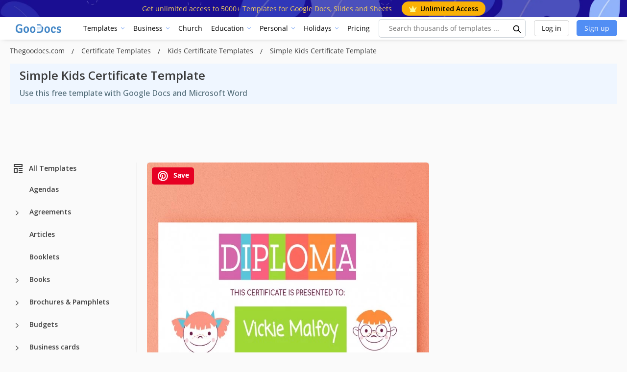

--- FILE ---
content_type: text/html; charset=utf-8
request_url: https://www.google.com/recaptcha/api2/aframe
body_size: 266
content:
<!DOCTYPE HTML><html><head><meta http-equiv="content-type" content="text/html; charset=UTF-8"></head><body><script nonce="7ZdZZ6u7GU1_mgW5ErHByA">/** Anti-fraud and anti-abuse applications only. See google.com/recaptcha */ try{var clients={'sodar':'https://pagead2.googlesyndication.com/pagead/sodar?'};window.addEventListener("message",function(a){try{if(a.source===window.parent){var b=JSON.parse(a.data);var c=clients[b['id']];if(c){var d=document.createElement('img');d.src=c+b['params']+'&rc='+(localStorage.getItem("rc::a")?sessionStorage.getItem("rc::b"):"");window.document.body.appendChild(d);sessionStorage.setItem("rc::e",parseInt(sessionStorage.getItem("rc::e")||0)+1);localStorage.setItem("rc::h",'1769765757552');}}}catch(b){}});window.parent.postMessage("_grecaptcha_ready", "*");}catch(b){}</script></body></html>

--- FILE ---
content_type: application/javascript; charset=UTF-8
request_url: https://thegoodocs.com/js/star.js
body_size: 3094
content:
;(function($,window,document,undefined){'use strict';var pluginName='starRating',noop=function(){},defaults={totalStars:5,useFullStars:false,starShape:'straight',emptyColor:'lightgray',hoverColor:'orange',activeColor:'gold',ratedColor:'crimson',useGradient:true,readOnly:false,disableAfterRate:true,baseUrl:false,starGradient:{start:'#FEF7CD',end:'#FF9511'},strokeWidth:4,strokeColor:'black',initialRating:0,starSize:40,callback:noop,onHover:noop,onLeave:noop};var Plugin=function(element,options){var _rating;var newRating;var roundFn;this.element=element;this.$el=$(element);this.settings=$.extend({},defaults,options);_rating=this.$el.data('rating')||this.settings.initialRating;roundFn=this.settings.forceRoundUp?Math.ceil:Math.round;newRating=(roundFn(_rating*2)/2).toFixed(1);this._state={rating:newRating};this._uid=Math.floor(Math.random()*999);if(!options.starGradient&&!this.settings.useGradient){this.settings.starGradient.start=this.settings.starGradient.end=this.settings.activeColor;}this._defaults=defaults;this._name=pluginName;this.init();};var methods={init:function(){this.renderMarkup();this.addListeners();this.initRating();},addListeners:function(){if(this.settings.readOnly){return;}this.$stars.on('mouseover',this.hoverRating.bind(this));this.$stars.on('mouseout',this.restoreState.bind(this));this.$stars.on('click',this.handleRating.bind(this));},hoverRating:function(e){var index=this.getIndex(e);this.paintStars(index,'hovered');this.settings.onHover(index+1,this._state.rating,this.$el);},handleRating:function(e){var index=this.getIndex(e);var rating=index+1;this.applyRating(rating,this.$el);this.executeCallback(rating,this.$el);if(this.settings.disableAfterRate){this.$stars.off();}},applyRating:function(rating){var index=rating-1;this.paintStars(index,'rated');this._state.rating=index+1;this._state.rated=true;},restoreState:function(e){var index=this.getIndex(e);var rating=this._state.rating||-1;var colorType=this._state.rated?'rated':'active';this.paintStars(rating-1,colorType);this.settings.onLeave(index+1,this._state.rating,this.$el);},getIndex:function(e){var $target=$(e.currentTarget);var width=$target.width();var side=$(e.target).attr('data-side');var minRating=this.settings.minRating;side=(!side)?this.getOffsetByPixel(e,$target,width):side;side=(this.settings.useFullStars)?'right':side;var index=$target.index()-((side==='left')?0.5:0);index=(index<0.5&&(e.offsetX<width/4))?-1:index;index=(minRating&&minRating<=this.settings.totalStars&&index<minRating)?minRating-1:index;return index;},getOffsetByPixel:function(e,$target,width){var leftX=e.pageX-$target.offset().left;return(leftX<=(width/2)&&!this.settings.useFullStars)?'left':'right';},initRating:function(){this.paintStars(this._state.rating-1,'active');},paintStars:function(endIndex,stateClass){var $polygonLeft;var $polygonRight;var leftClass;var rightClass;var s=this.settings;$.each(this.$stars,function(index,star){$polygonLeft=$(star).find('[data-side="left"]');$polygonRight=$(star).find('[data-side="right"]');leftClass=rightClass=(index<=endIndex)?stateClass:'empty';leftClass=(index-endIndex===0.5)?stateClass:leftClass;$polygonLeft.attr('class','svg-'+leftClass+'-'+this._uid);$polygonRight.attr('class','svg-'+rightClass+'-'+this._uid);var ratedColorsIndex=endIndex>=0?Math.ceil(endIndex):0;var ratedColor;if(s.ratedColors&&s.ratedColors.length&&s.ratedColors[ratedColorsIndex]){ratedColor=s.ratedColors[ratedColorsIndex];}else{ratedColor=this._defaults.ratedColor;}if(stateClass==='rated'&&endIndex>-1){if(index<=Math.ceil(endIndex)||(index<1&&endIndex<0)){$polygonLeft.attr('style','fill:'+ratedColor);}if(index<=endIndex){$polygonRight.attr('style','fill:'+ratedColor);}}}.bind(this));},renderMarkup:function(){var s=this.settings;var baseUrl=s.baseUrl?location.href.split('#')[0]:'';var star='<div class="jq-star" style="width:'+s.starSize+'px; height:'+s.starSize+'px;"><svg version="1.0" class="jq-star-svg" shape-rendering="geometricPrecision" xmlns="http://www.w3.org/2000/svg" '+this.getSvgDimensions(s.starShape)+' stroke-width:'+s.strokeWidth+'px;" xml:space="preserve"><style type="text/css">.svg-empty-'+this._uid+'{fill:url('+baseUrl+'#'+this._uid+'_SVGID_1_);}.svg-hovered-'+this._uid+'{fill:url('+baseUrl+'#'+this._uid+'_SVGID_2_);}.svg-active-'+this._uid+'{fill:url('+baseUrl+'#'+this._uid+'_SVGID_3_);}.svg-rated-'+this._uid+'{fill:'+s.ratedColor+';}</style>'+
        this.getLinearGradient(this._uid+'_SVGID_1_',s.emptyColor,s.emptyColor,s.starShape)+
        this.getLinearGradient(this._uid+'_SVGID_2_',s.hoverColor,s.hoverColor,s.starShape)+
        this.getLinearGradient(this._uid+'_SVGID_3_',s.starGradient.start,s.starGradient.end,s.starShape)+
        this.getVectorPath(this._uid,{starShape:s.starShape,strokeWidth:s.strokeWidth,strokeColor:s.strokeColor})+
        '</svg></div>';var starsMarkup='';for(var i=0;i<s.totalStars;i++){starsMarkup+=star;}this.$el.append(starsMarkup);this.$stars=this.$el.find('.jq-star');},getVectorPath:function(id,attrs){return(attrs.starShape==='rounded')?this.getRoundedVectorPath(id,attrs):this.getSpikeVectorPath(id,attrs);},getSpikeVectorPath:function(id,attrs){return'<polygon data-side="center" class="svg-empty-'+id+'" points="281.1,129.8 364,55.7 255.5,46.8 214,-59 172.5,46.8 64,55.4 146.8,129.7 121.1,241 212.9,181.1 213.9,181 306.5,241 " style="fill: transparent; stroke: '+attrs.strokeColor+';" /><polygon data-side="left" class="svg-empty-'+id+'" points="281.1,129.8 364,55.7 255.5,46.8 214,-59 172.5,46.8 64,55.4 146.8,129.7 121.1,241 213.9,181.1 213.9,181 306.5,241 " style="stroke-opacity: 0;" /><polygon data-side="right" class="svg-empty-'+id+'" points="364,55.7 255.5,46.8 214,-59 213.9,181 306.5,241 281.1,129.8 " style="stroke-opacity: 0;" />'},getRoundedVectorPath:function(id,attrs){var fullPoints='M520.9,336.5c-3.8-11.8-14.2-20.5-26.5-22.2l-140.9-20.5l-63-127.7 c-5.5-11.2-16.8-18.2-29.3-18.2c-12.5,0-23.8,7-29.3,18.2l-63,127.7L28,314.2C15.7,316,5.4,324.7,1.6,336.5S1,361.3,9.9,370 l102,99.4l-24,140.3c-2.1,12.3,2.9,24.6,13,32c5.7,4.2,12.4,6.2,19.2,6.2c5.2,0,10.5-1.2,15.2-3.8l126-66.3l126,66.2 c4.8,2.6,10,3.8,15.2,3.8c6.8,0,13.5-2.1,19.2-6.2c10.1-7.3,15.1-19.7,13-32l-24-140.3l102-99.4 C521.6,361.3,524.8,348.3,520.9,336.5z';return'<path data-side="center" class="svg-empty-'+id+'" d="'+fullPoints+'" style="stroke: '+attrs.strokeColor+'; fill: transparent; " /><path data-side="right" class="svg-empty-'+id+'" d="'+fullPoints+'" style="stroke-opacity: 0;" /><path data-side="left" class="svg-empty-'+id+'" d="M121,648c-7.3,0-14.1-2.2-19.8-6.4c-10.4-7.6-15.6-20.3-13.4-33l24-139.9l-101.6-99 c-9.1-8.9-12.4-22.4-8.6-34.5c3.9-12.1,14.6-21.1,27.2-23l140.4-20.4L232,164.6c5.7-11.6,17.3-18.8,30.2-16.8c0.6,0,1,0.4,1,1 v430.1c0,0.4-0.2,0.7-0.5,0.9l-126,66.3C132,646.6,126.6,648,121,648z" style="stroke: '+attrs.strokeColor+'; stroke-opacity: 0;" />'},getSvgDimensions:function(starShape){return(starShape==='rounded')?'width="550px" height="500.2px" viewBox="0 146.8 550 500.2" style="enable-background:new 0 0 550 500.2;':'x="0px" y="0px" width="305px" height="305px" viewBox="60 -62 309 309" style="enable-background:new 64 -59 305 305;';},getLinearGradient:function(id,startColor,endColor,starShape){var height=(starShape==='rounded')?500:250;return'<linearGradient id="'+id+'" gradientUnits="userSpaceOnUse" x1="0" y1="-50" x2="0" y2="'+height+'"><stop  offset="0" style="stop-color:'+startColor+'"/><stop  offset="1" style="stop-color:'+endColor+'"/> </linearGradient>';},executeCallback:function(rating,$el){var callback=this.settings.callback;callback(rating,$el);}};var publicMethods={unload:function(){var _name='plugin_'+pluginName;var $el=$(this);var $starSet=$el.data(_name).$stars;$starSet.off();$el.removeData(_name).remove();},setRating:function(rating,round){var _name='plugin_'+pluginName;var $el=$(this);var $plugin=$el.data(_name);if(rating>$plugin.settings.totalStars||rating<0){return;}if(round){rating=Math.round(rating);} $plugin.applyRating(rating);},getRating:function(){var _name='plugin_'+pluginName;var $el=$(this);var $starSet=$el.data(_name);return $starSet._state.rating;},resize:function(newSize){var _name='plugin_'+pluginName;var $el=$(this);var $starSet=$el.data(_name);var $stars=$starSet.$stars;if(newSize<=1||newSize>200){console.error('star size out of bounds');return;}$stars=Array.prototype.slice.call($stars);$stars.forEach(function(star){$(star).css({'width':newSize+'px','height':newSize+'px'});});},setReadOnly:function(flag){var _name='plugin_'+pluginName;var $el=$(this);var $plugin=$el.data(_name);if(flag===true){$plugin.$stars.off('mouseover mouseout click');}else{$plugin.settings.readOnly=false;$plugin.addListeners();}}};$.extend(Plugin.prototype,methods);$.fn[pluginName]=function(options){if(!$.isPlainObject(options)){if(publicMethods.hasOwnProperty(options)){return publicMethods[options].apply(this,Array.prototype.slice.call(arguments,1));}else{$.error('Method '+options+' does not exist on '+pluginName+'.js');}}return this.each(function(){if(!$.data(this,'plugin_'+pluginName)){$.data(this,'plugin_'+pluginName,new Plugin(this,options));}});};})(jQuery,window,document);


--- FILE ---
content_type: application/javascript; charset=utf-8
request_url: https://fundingchoicesmessages.google.com/f/AGSKWxWbC9HaP2VCqGdOwjpaMqP3yM3vAAmcQ72cOf0rM6jDoM7d5YSdXA7iJcGG3E5KXb0qfJ2lpRghBwLsPdsrVBYnrJmap3NanbPv5HJ3_LK5kc0gvXp1n9HEw0q6_XZ4uxrRLNRqN_0oLUdotwuTz3scX1DnRBD1d46xPOdVpeS3MUXqOJ7A3jvksDnz/_&adgroupid=-fleshlight2.-2011ad_/davad_ad_&forceadv=
body_size: -1282
content:
window['7fd481a7-fc0b-4e74-8ab7-6ab38f2111e4'] = true;